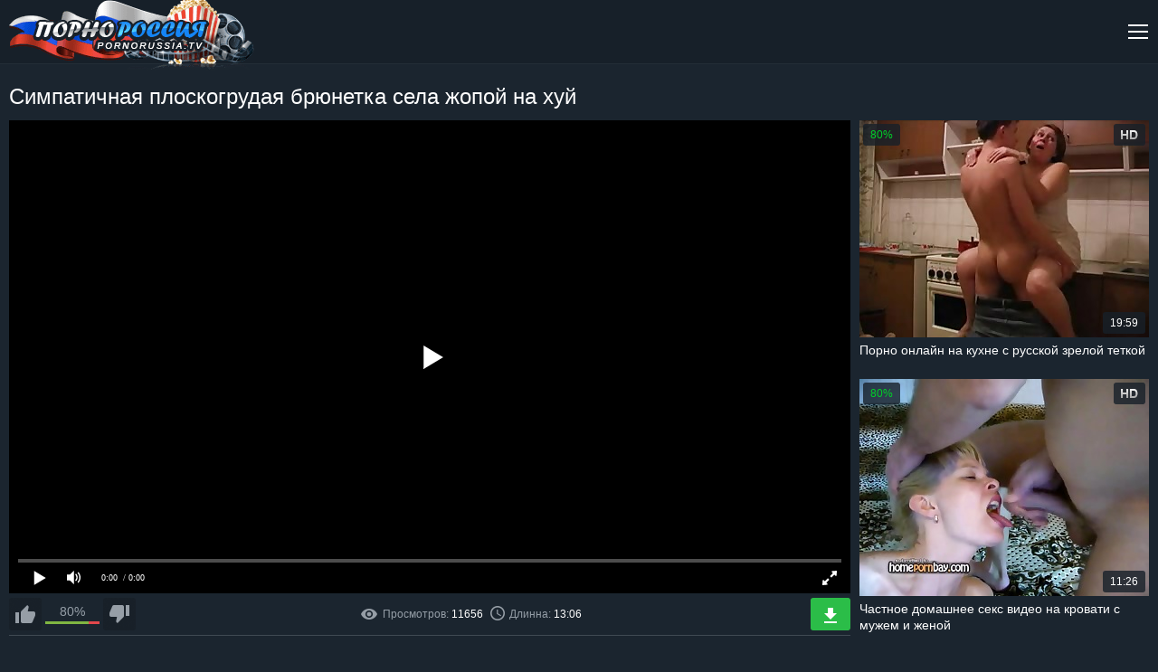

--- FILE ---
content_type: text/html; charset=UTF-8
request_url: https://pornorussia.mobi/v/simpatichnaya-ploskogrudaya-bryunetka.html
body_size: 8156
content:
<!DOCTYPE html>
<html lang="ru">
<head>
    <meta charset="UTF-8">
    <meta name="viewport" content="width=device-width, initial-scale=1.0">
    <meta http-equiv="X-UA-Compatible" content="ie=edge">
     <title>Симпатичная плоскогрудая брюнетка села жопой на хуй  на PornoRussia.TV</title>
        <meta name="description" content="Смотри и скачивай видео: Симпатичная плоскогрудая брюнетка села жопой на хуй. (⌚13:06) В категориях:  Русское порно, Анальное порно,  на PornoRussia.TV. ">
        <meta name="referrer" content="unsafe-url" />
<link rel="canonical" href="https://pornorussia.mobi/v/simpatichnaya-ploskogrudaya-bryunetka.html" />
<link rel="alternate" media="only screen and (max-width: 640px)"  href="https://m.pornorussia.video/v/simpatichnaya-ploskogrudaya-bryunetka.html">

<style>progress,sub,sup{vertical-align:baseline}button,hr,input{overflow:visible}[type=checkbox],[type=radio],legend{box-sizing:border-box;padding:0}a,h1,h2,h3{color:#fff}.clear,.clearfix{clear:both}.search,sub,sup{position:relative}html{font-family:sans-serif;-ms-text-size-adjust:100%;-webkit-text-size-adjust:100%}article,aside,details,figcaption,figure,footer,header,main,menu,nav,section,summary{display:block}audio,canvas,progress,video{display:inline-block}audio:not([controls]){display:none;height:0}[hidden],template{display:none}a{background-color:transparent;-webkit-text-decoration-skip:objects;text-decoration:none}a:active,a:hover{outline-width:0}abbr[title]{border-bottom:none;text-decoration:underline;text-decoration:underline dotted}b,strong{font-weight:bolder}dfn{font-style:italic}mark{background-color:#ff0;color:#000}small{font-size:80%}sub,sup{font-size:75%;line-height:0}sub{bottom:-.25em}sup{top:-.5em}img{border-style:none}svg:not(:root){overflow:hidden}code,kbd,pre,samp{font-family:monospace,monospace;font-size:1em}figure{margin:1em 40px}hr{box-sizing:content-box;height:0}button,input,select,textarea{font:inherit;margin:0}optgroup{font-weight:700}button,select{text-transform:none}[type=reset],[type=submit],button,html [type=button]{-webkit-appearance:button}[type=button]::-moz-focus-inner,[type=reset]::-moz-focus-inner,[type=submit]::-moz-focus-inner,button::-moz-focus-inner{border-style:none;padding:0}[type=button]:-moz-focusring,[type=reset]:-moz-focusring,[type=submit]:-moz-focusring,button:-moz-focusring{outline:ButtonText dotted 1px}fieldset{border:1px solid silver;margin:0 2px;padding:.35em .625em .75em}legend{color:inherit;display:table;max-width:100%;white-space:normal}textarea{overflow:auto}[type=number]::-webkit-inner-spin-button,[type=number]::-webkit-outer-spin-button{height:auto}[type=search]{-webkit-appearance:textfield;outline-offset:-2px}[type=search]::-webkit-search-cancel-button,[type=search]::-webkit-search-decoration{-webkit-appearance:none}::-webkit-input-placeholder{color:inherit;opacity:.54}::-webkit-file-upload-button{-webkit-appearance:button;font:inherit}*{outline:0}body{margin:0;background:#1b252f;font-family:Arial,Helvetica,sans-serif;font-size:16px;color:#959ea7}a:hover{color:#2396f7}h1,h2,h3{margin:10px 0;font-size:24px;font-weight:400}.clearfix{content:"";display:table}.search-button:before,.th-hd:before{content:''}.clear-m,.clear-v{display:none;clear:both}.container{width:1310px;margin:0 auto;text-align:left}.header{height:70px;margin-bottom:20px;border-bottom:1px solid #242e37;background:#172029}.header-open{height:auto}.logo{float:left}.nav,.nav-toggle{float:right}.nav-toggle{width:24px;height:24px;margin:23px 0 0;display:none;background:url(/images/sprite.png) 0 -168px no-repeat;cursor:pointer}.nav-toggle.toggled{background:url(/images/sprite.png) 0 -144px no-repeat}.nav>ul{margin:0 20px 0 0;padding:0;float:left;border-left:1px solid #242e37}.nav>ul>li{height:70px;margin:0;padding:17px 20px 0 17px;list-style:none;display:inline-block;border-right:1px solid #242e37;-moz-box-sizing:border-box;-webkit-box-sizing:border-box;box-sizing:border-box}.dropdown-categories-menu,.search-input{-webkit-box-sizing:border-box;-moz-box-sizing:border-box}.nav>ul>li>a{display:block;line-height:20px}.nav>ul>li>a>i{width:16px;height:16px;margin:0 auto;display:block;background-position:top;background-repeat:no-repeat}.nav>ul>li>a:hover>i{background-position:bottom}.nav li a .menu-icon-00{background:url(/images/sprite.png) -18px -214px no-repeat}.nav li a .menu-icon-01{background:url(/images/sprite.png) 0 -220px no-repeat}.nav li a .menu-icon-02{background:url(/images/sprite.png) -16px -246px no-repeat}.nav li a .menu-icon-03{background:url(/images/sprite.png) 0 -252px no-repeat}.search{margin:19px 0;float:right;font-size:12px}.search-input{width:300px;height:32px;padding:0 32px 0 10px;border:0;border-radius:3px;box-sizing:border-box}.search-button{position:absolute;top:0;right:0;margin:14px;width:32px;height:32px;border:0;cursor:pointer}.search-button:before{display:block;position:absolute;background:url(/images/sprite.png) 0 -202px no-repeat;width:18px;height:18px;top:14px;right:14px}.dropdown-categories-menu{position:absolute;top:70px;left:0;width:100%;padding:15px 20px;display:none;background:#172029;border-top:1px solid #007bf9;box-sizing:border-box;text-align:left;z-index:2}.dropdown-categories-container{max-width:1024px;margin:0 auto}.dropdown-categories-menu ul{width:20%;padding:0 20px 0 0;float:left;-webkit-box-sizing:border-box;-moz-box-sizing:border-box;box-sizing:border-box}.dropdown-categories-menu li{padding:5px 0;list-style:none;border-bottom:1px dashed #404a53}.dropdown-categories-menu li:last-child{border-bottom:0}.more,.video-data{border-bottom:1px solid #404a53}.show-all-categories{margin-top:5px;display:inline-block;color:#007bf9}.title{margin:0 0 10px}.title .social{margin:9px 0;float:right}.title h1,.title h2,.title h3,.title p,.title-internal .social{margin:0}.title-internal h1{line-height:32px}.thumbs{max-width:1980px;margin:0 auto;text-align:center;font-size:0}.th{width:320px;margin:0 5px 10px;display:inline-block;font-size:12px}.th-image{position:relative}.th-image-container{position:relative;width:100%;padding:75% 0 0;background:url(../images/thumbs-bg.png) center no-repeat;background-size:100% 100%}.th-image-container img{position:absolute;top:0;left:0;width:100%;height:100%}.th:hover .th-image-container img{outline:#ff002a solid 2px;outline-offset:-2px}.thumbs-models .th{width:360px}.th-category,.th-description{width:100%;margin:5px 0 0;overflow:hidden}.thumbs-models .th-image-container{padding:133.33% 0 0}.th-description{height:36px;font-size:14px;color:#fff;text-align:left;line-height:18px}.more,.th-category,.video-data,.video-rate-stats{text-align:center}.th:hover .th-description{color:#2396f7}.th-category{height:20px;font-size:18px;line-height:20px}.th span{position:absolute;padding:0 8px;background-color:rgba(23,32,41,.8);border-radius:3px;font-size:12px;color:#fff;line-height:24px}.th-rating{top:4px;left:4px;color:#00d029!important}.th-hd{top:4px;right:4px}.th-hd:before{display:block;width:19px;height:10px;margin:7px 0;background:url(/images/sprite.png) 0 -192px no-repeat}.th-amount,.th-duration{right:4px;bottom:4px}.more{margin:20px 0;display:block;border-top:1px solid #404a53;line-height:38px}.video-dl,.video-dl a,.video-info{line-height:36px}.video-container{width:100%;max-width:980px;float:left;font-size:14px}.video{position:relative;width:100%;padding:56.25% 0 0}.player{position:absolute;top:0;left:0;width:100%;height:100%}.video-data{width:100%;margin:5px 0 10px;padding:0 0 5px;font-size:14px}.video-info-rating{position:relative;width:200px;height:36px;float:left}.icon-rate-down,.icon-rate-up,.video-rate{position:relative;width:36px;height:36px;display:block}.video-rate-up{margin-right:5px;float:left}.video-rate-down{margin-left:5px;float:right}.icon-rate-down,.icon-rate-up{background-position:top;background-repeat:no-repeat}.icon-rate-down:hover,.icon-rate-up:hover{background-position:bottom}.icon-rate-up{background:url(/images/sprite.png) 0 -72px no-repeat}.icon-rate-down{background:url(/images/sprite.png) no-repeat}.video-rate-stats{padding-top:7px}.video-rate-stats strong{display:inline-block;vertical-align:top;font-weight:400}.video-rate-line{height:3px;margin:3px 40px 0;background:#e2474c}.video-rate-line span{height:3px;display:block;background:#80b642}.video-info{margin:0 auto}.video-info span{margin:0 15px 0 0;display:inline-block}.video-info b{font-weight:400;color:#fff}.video-info a{color:#2396f7}.video-info a:hover{color:#fff}.video-dl{float:right}.icon-duration,.icon-source,.icon-views{display:inline-block;vertical-align:middle;background-repeat:no-repeat;background-position:center}.icon-source{background:url(/images/sprite.png) -24px -144px no-repeat;width:11px;height:16px;margin:-5px 5px 0 0}.icon-duration{background:url(/images/sprite.png) -16px -278px no-repeat;width:16px;height:16px;margin:-3px 5px 0 0}.icon-views{background:url(/images/sprite.png) -18px -202px no-repeat;width:18px;height:12px;margin:-2px 6px 0 0}.video-dl a{padding:0 20px;display:inline-block;border-radius:3px;background:#2bbd48;color:#fff}.icon-dl{width:14px;height:17px;margin:-4px 6px 0 0;display:inline-block;vertical-align:middle;background:url(/images/sprite.png) 0 -284px no-repeat}.video-categories b,.video-description b,.video-models b{margin:0;display:inline-block;font-weight:400;color:#fff}.video-description a,.video-models a{color:#2396f7}.video-description a:hover,.video-models a:hover{color:#fff}.video-categories a{margin:0 0 4px;padding:4px 8px;display:inline-block;border:1px solid #404a53;color:#959ea7}.video-categories a:hover{color:#2396f7}.video-aside{width:100%;max-width:320px;float:right}.video-aside .th{margin:0 0 5px}.footer{margin:20px 0 0}.footer .container{padding:0 0 10px;font-size:14px;text-align:center}.footer hr{margin:0 0 20px;border:0;border-top:1px solid #404a53}@media screen and (max-width:1480px){.thumbs-models .th{width:calc(25% - 10px)}}@media screen and (max-width:1320px){.clear-m,.nav-toggle{display:block}.nav,.nav>ul,.search{float:none}.container{width:calc(100% - 20px)}.nav{display:none}.nav>ul{margin:0;border:0}.nav>ul>li{height:auto;padding:10px 0;display:block;border:0;border-top:1px solid #242e37}.nav>ul>li>a{display:inline-block;line-height:normal}.nav>ul>li>a>i{margin:0 10px 0 0;display:inline-block;vertical-align:top}.search{margin:0;padding:0 0 10px}.search-input{width:100%}.dropdown-categories-menu{top:164px}.dropdown-categories-menu ul{padding:0 10px 0 0}.th,.thumbs-models .th{width:calc(25% - 10px)}.thumbs{width:calc(100% - 10px)}.video-container{width:calc(100% - 330px)}.video-info-rating{width:140px}.video-info{font-size:12px}.video-info span{margin:0 5px 0 0}.video-dl a{padding:0 15px}.video-dl .icon-dl{margin:0}.video-dl span{display:none}.video-aside .th{width:100%}}@media screen and (max-width:960px){.title .social,.video-aside{display:none}.dropdown-categories-menu{padding:5px 10px}.th,.thumbs-models .th{width:calc(33.33% - 10px)}.th-category{font-size:14px}.video-container{width:100%;float:none}}@media screen and (max-width:640px){.title .container,h1,h2,h3{text-align:center}.clear-v{display:block}h1,h2,h3{font-size:20px}.dropdown-categories-menu{position:static;padding:0}.dropdown-categories-menu ul{width:100%;padding:0;float:none}.dropdown-categories-menu li{padding:6px 0}.dropdown-categories-menu ul li:last-child{border-bottom:1px dashed #404a53}.dropdown-categories-menu ul:last-child li:last-child{border-bottom:0}.th,.thumbs-models .th{width:calc(50% - 10px)}.video-info-rating{width:200px}.video-info{text-align:left}}@media screen and (max-width:360px){.th,.thumbs-models .th{width:320px;margin:0 auto 10px}}@media screen and (max-width:320px){.th,.thumbs-models .th{width:300px}}</style>
      
    <style>
#player {
    width: 100%;
    height: 56.25vw;
}

#video-about
{
display: inline;
}
</style>

</style>



    <link rel="preload" href="/js/jquery.js" as="script">
   <link rel="preload" href="/js/playerjs.js" as="script">

      
         <link rel="shortcut icon" href="/favicon.png" type="image/png">
<link rel="apple-touch-icon" sizes="180x180" href="/favicon/apple-touch-icon.png">
<link rel="icon" type="image/png" href="/favicon/favicon-32x32.png" sizes="32x32">
<link rel="icon" type="image/png" href="/favicon/favicon-16x16.png" sizes="16x16">
<link rel="manifest" href="/favicon/manifest.json">
<link rel="mask-icon" href="/favicon/safari-pinned-tab.svg" color="#5bbad5">
<meta name="theme-color" content="#ffffff">

        
        <base target="_blank">
   
</head>
<body>
<!--SCJ_INCLUDE-->

    <header class="header">
        <div class="container">
            <div class="logo">
                <a href="/"><img src="/images/logo.png" width="272" height="79" alt="Русское порно"></a>
            </div>
            <span class="nav-toggle"></span>
            <div class="clear-m"></div>
            <nav class="nav">
                <ul>
                    <li><a href="/"><i class="menu-icon-00"></i>Русское Порно</a></li>
                    <li class="dropdown-categories">
                        <a href="/"><i class="menu-icon-01"></i>Категории</a>
                        <div class="dropdown-categories-menu">
                            <div class="dropdown-categories-container">
                                 <ul>
                                
                                    <li><a href="/c/zrelye-zhenshiny.html">Зрелые женщины</a></li>
                                     
                                    <li><a href="/c/student.html">Порно студенток (18 летние)</a></li>
                                     
                                    <li><a href="/c/volosatye.html">Волосатые</a></li>
                                     
                                    <li><a href="/c/mamochki.html">Порно мамочек</a></li>
                                     
                                    <li><a href="/c/star.html">Старые и молодые</a></li>
                                     
                                    <li><a href="/c/domashnee-porno.html">Домашнее порно</a></li>
                                          
                                </ul>
                                <ul>
                                   
                                    <li><a href="/c/minet.html">Минет</a></li>
                                     
                                    <li><a href="/c/staruhi.html">Порно старух</a></li>
                                     
                                    <li><a href="/c/dly-zhenhin.html">Порно для женщин</a></li>
                                     
                                    <li><a href="/c/skytye-kamery.html">Скрытые камеры</a></li>
                                     
                                    <li><a href="/c/anal-porno.html">Анальное порно</a></li>
                                     
                                    <li><a href="/c/masturbiruyut.html">Мастурбация</a></li>
                                     
                                </ul>
                                <ul>
                                   
                                    <li><a href="/c/pyanoe.html">Порно с пьяными</a></li>
                                     
                                    <li><a href="/c/zheny.html">Порно жен</a></li>
                                     
                                    <li><a href="/c/siski.html">Большие сиськи</a></li>
                                     
                                    <li><a href="/c/na-prirode.html">Порно на природе</a></li>
                                     
                                    <li><a href="/c/zhestkoe-porno.html">Жёсткое порно</a></li>
                                     
                                    <li><a href="/c/tolstie.html">Толстушки</a></li>
                                     
                                </ul>
                                <ul>
                                   
                                    <li><a href="/c/izmena.html">Порно измена</a></li>
                                     
                                    <li><a href="/c/blondinki.html">Порно с блондинками</a></li>
                                     
                                    <li><a href="/c/plyaz.html">Порно на пляже</a></li>
                                     
                                    <li><a href="/c/igrushki.html">Секс игрушки</a></li>
                                     
                                    <li><a href="/c/naturalnie-siski.html">Натуральные сиськи</a></li>
                                     
                                    <li><a href="/c/modeli.html">Русские актрисы</a></li>
                                     
                                </ul>
                                <ul>
                                   
                                    <li><a href="/c/dush.html">Порно в душе</a></li>
                                     
                                    <li><a href="/c/telki.html">Порно  с тёлками</a></li>
                                     
                                    <li><a href="/c/gruppovoe.html">Групповое порно</a></li>
                                     
                                    <li><a href="/c/chleny.html">Большие члены</a></li>
                                     
                                    <li><a href="/c/ebut-tolpoi.html">Ебут толпой</a></li>
                                     
                                    <li><a href="/c/filmy.html">Порно фильмы</a></li>
                                     
                                    <li><a href="/c/konchil_vnutr.html">Кончают внутрь</a></li>
                                     
                                    <li><a href="/c/para.html">Русские пары</a></li>
                                     
                                </ul>
                                <div class="clear"></div>
                                <a class="show-all-categories" href="/">Показать все категории</a>
                            </div>
                        </div>
                    </li>
                    <li><a href="/"><i class="menu-icon-02"></i>Новое Видео</a></li>
                    <li><a href="/aktrisy/"><i class="menu-icon-03"></i>Русские актрисы</a></li>
                </ul>
                <div class="search">
                    <form action="/s.php">
                        <input type="text" class="search-input"  name="poisk" placeholder="Поиск по названию">
                        <button class="search-button"></button>
                    </form>
                </div>
            </nav>
        </div>
    </header>
    <div class="title title-internal">
        <div class="container">
            <div class="social"></div>
            <h1>Симпатичная плоскогрудая брюнетка села жопой на хуй</h1>        </div>
    </div>
    <div class="container">
        <div class="video-container">
          
               
    <style>video{max-width: 100%;max-height: 500px; }</style>
       <div id="player"></div>

<script>
function PlayerjsAsync(){
   player = new Playerjs({id:"player", file:"https://cdn44.xcdn1.me/m/d82ac611ee944dc34e46906312acffa7videoZDQ0ZGZiMDM3MjhiZWUzOTdhNTIwYWI3Yjk1NTQxN2UubXA0.mp4"});

var widthWindow = window.outerWidth;
 
 if (widthWindow < 500)
 {
  player.api("poster","/img/2/862_with_huge.jpg");
 }
 }

</script>
 
   


         
            <div class="video-data clearfix">
                <div class="video-info-rating">
                    <a class="video-rate video-rate-up" href="#"><i class="icon-rate-up"></i></a>
                    <a class="video-rate video-rate-down" href="#"><i class="icon-rate-down"></i></a>
                    <div class="video-rate-stats">
                        <strong>80%</strong>
                        <div class="video-rate-line"><span style="width: 80%;"></span></div>
                    </div>
                </div>
                <div class="video-dl">
                    <a href="https://cdn44.xcdn1.me/d/d82ac611ee944dc34e46906312acffa7videoZDQ0ZGZiMDM3MjhiZWUzOTdhNTIwYWI3Yjk1NTQxN2UubXA0.mp4"><i class="icon-dl"></i><span>Скачать</span></a>
                </div>
                <div class="clear-v"></div>
                <div class="video-info">
                    <span><i class="icon-views"></i>Просмотров: <b>11656 </b></span>
                    <span><i class="icon-duration"></i>Длинна: <b>13:06</b></span>
                                  
                </div>
            </div>
            <p class="video-description"><b>Описание:</b>  <p>Симпатичная плоскогрудая брюнетка села жопой на хуй</p>.</p>
          
            <p class="video-categories"><b>Категории:</b>  <a href="/c/anal-porno.html">Анальное порно</a> <a href="/c/igrushki.html">Секс игрушки</a> </p>
                        <p class="video-categories"><b>Актрисы:</b> </p>
        </div>
        
        
     
        
        
        
        <div class="video-aside">
        
          
   
 
  <a class="th" href="/video.php?mov=s1Gdo5Sevt2czVnctMXLl5Ga1tWLh5WLulXYs52bt8mby9Gc">
            <div class="th-image">
                <div class="th-image-container">
                    <img src="/img/5/040__.jpg" alt="Порно онлайн на кухне с русской зрелой теткой">
                </div>
                <span class="th-rating">80%</span>
                <span class="th-hd"></span>
                <span class="th-duration">19:59</span>
            </div>
            <div class="th-description">Порно онлайн на кухне с русской зрелой теткой</div>
        </a>

   
 
  <a class="th" href="/video.php?mov===AbtRHau8WZklmdtM3alNXLlVmboNXYt9GZtU2buR3chh2Y">
            <div class="th-image">
                <div class="th-image-container">
                    <img src="/img/8/870__.jpg" alt="Частное домашнее секс видео на кровати с мужем и женой">
                </div>
                <span class="th-rating">80%</span>
                <span class="th-hd"></span>
                <span class="th-duration">11:26</span>
            </div>
            <div class="th-description">Частное домашнее секс видео на кровати с мужем и женой</div>
        </a>


        </div>
    </div>
    <div class="thumbs clearfix">
                  
   
 
  <a class="th" href="/video.php?mov==wWb0hmLptWaopXdt1SZpt2cuVmdlJXZk1SZpt2czVnc">
            <div class="th-image">
                <div class="th-image-container">
                    <img class="lazy" src="/images/thumbs-bg.png" data-original="/img/23/798__.jpg" alt="Русские деревенские мужики в тельняшках ебут всех женщин из округи">
                </div>
                <span class="th-rating">90%</span>
                <span class="th-hd"></span>
                <span class="th-duration">11:43</span>
            </div>
            <div class="th-description">Русские деревенские мужики в тельняшках ебут всех женщин из округи</div>
        </a>

   
 
  <a class="th" href="/video.php?mov==wWb0hmLptmbhlHctk3buJXdi1SZsN3bw1ybuJ3bw1SZvtmchhme">
            <div class="th-image">
                <div class="th-image-container">
                    <img class="lazy" src="/images/thumbs-bg.png" data-original="/img/5/996__.jpg" alt="Жаркое порно после бурной пьянки">
                </div>
                <span class="th-rating">80%</span>
                <span class="th-hd"></span>
                <span class="th-duration">27:06</span>
            </div>
            <div class="th-description">Жаркое порно после бурной пьянки</div>
        </a>



   
       



            
   
 
  <a class="th" href="/video.php?mov==wWb0hmLhl3c0VWYtlmbhpXLhtGZlN3bz1SY5FmboNWa0FGctl2c">
            <div class="th-image">
                <div class="th-image-container">
                    <img class="lazy" src="/images/thumbs-bg.png" data-original="/img/40/003__.jpg" alt="Симпатичная соседка занимается сексом с парнем, когда мужа нет дома">
                </div>
                <span class="th-rating">100%</span>
                <span class="th-hd"></span>
                <span class="th-duration">18:15</span>
            </div>
            <div class="th-description">Симпатичная соседка занимается сексом с парнем, когда мужа нет дома</div>
        </a>

   
 
  <a class="th" href="/video.php?mov=s1Gdo5SY05WZpNWYw1Cdph2YlxWLhh2cy9Gdr9GZtEWeht2czVnc">
            <div class="th-image">
                <div class="th-image-container">
                    <img class="lazy" src="/images/thumbs-bg.png" data-original="/img/5/774__.jpg" alt="Русская докторша лечит пациента нежным сексом">
                </div>
                <span class="th-rating">80%</span>
                <span class="th-hd"></span>
                <span class="th-duration">23:04</span>
            </div>
            <div class="th-description">Русская докторша лечит пациента нежным сексом</div>
        </a>

   
 
  <a class="th" href="/video.php?mov=s1Gdo5Sdrh2c1ZXZk1Sd5VHajNXY5B3ctwWakVnY6Fmct4WZyFGc">
            <div class="th-image">
                <div class="th-image-container">
                    <img class="lazy" src="/images/thumbs-bg.png" data-original="/img/3/988__.jpg" alt="Парень разбудил спящую девушку для анального секса">
                </div>
                <span class="th-rating">80%</span>
                <span class="th-hd"></span>
                <span class="th-duration">1:59:28</span>
            </div>
            <div class="th-description">Парень разбудил спящую девушку для анального секса</div>
        </a>

   
 
  <a class="th" href="/video.php?mov===AbtRHauUGazVHZt02brNnblhmetYXLhJXZtF2atEWehRXeyt2c">
            <div class="th-image">
                <div class="th-image-container">
                    <img class="lazy" src="/images/thumbs-bg.png" data-original="/img/16/667__.jpg" alt="Скрытая камера в женском душе в России">
                </div>
                <span class="th-rating">98%</span>
                <span class="th-hd"></span>
                <span class="th-duration">1:12:12</span>
            </div>
            <div class="th-description">Скрытая камера в женском душе в России</div>
        </a>

   
 
  <a class="th" href="/video.php?mov==wWb0hmLlh2YzlGbhdWYsZXLl9mcr9WbtYXLzlmblBXL0lGZvZnd">
            <div class="th-image">
                <div class="th-image-container">
                    <img class="lazy" src="/images/thumbs-bg.png" data-original="/img/5/116__.jpg" alt="Вводит пенис в мокрое влагалище 20 летней девушки">
                </div>
                <span class="th-rating">80%</span>
                <span class="th-hd"></span>
                <span class="th-duration">6:01</span>
            </div>
            <div class="th-description">Вводит пенис в мокрое влагалище 20 летней девушки</div>
        </a>

   
 
  <a class="th" href="/video.php?mov===AbtRHauk3buJXaopXL0FmehtGdv1yZv12ctUmbt4WZyFGc">
            <div class="th-image">
                <div class="th-image-container">
                    <img class="lazy" src="/images/thumbs-bg.png" data-original="/img/27/229__.jpg" alt="Парень не смог отказать жирной Наташке и выебал её">
                </div>
                <span class="th-rating">98%</span>
                <span class="th-hd"></span>
                <span class="th-duration">17:59</span>
            </div>
            <div class="th-description">Парень не смог отказать жирной Наташке и выебал её</div>
        </a>

   
 
  <a class="th" href="/video.php?mov==wWb0hmLhxWay9mdvdWdtE2ayVXe0FWbtEWehxWZypXLhlXYuRXew9mY1lHb">
            <div class="th-image">
                <div class="th-image-container">
                    <img class="lazy" src="/images/thumbs-bg.png" data-original="/img/25/476__.jpg" alt="Любопытная зрелая матюрка уговорила пацана показать свой крепкий член">
                </div>
                <span class="th-rating">94%</span>
                <span class="th-hd"></span>
                <span class="th-duration">25:57</span>
            </div>
            <div class="th-description">Любопытная зрелая матюрка уговорила пацана показать свой крепкий член</div>
        </a>

   
 
  <a class="th" href="/video.php?mov==wWb0hmL0VWYtlmbz1SYnVncwV3ctEWehh2YzV3cvNXLhlXYux2b29GZ">
            <div class="th-image">
                <div class="th-image-container">
                    <img class="lazy" src="/images/thumbs-bg.png" data-original="/img/17/275__.jpg" alt="Довольная сосущая супруга снимает с мужем русское частное порно видео">
                </div>
                <span class="th-rating">97%</span>
                <span class="th-hd"></span>
                <span class="th-duration">4:57</span>
            </div>
            <div class="th-description">Довольная сосущая супруга снимает с мужем русское частное порно видео</div>
        </a>

   
 
  <a class="th" href="/video.php?mov===AbtRHaugWaoN2c1lXYzlGct8WZklmdt8mby9GctE2ay9mYk9Gc">
            <div class="th-image">
                <div class="th-image-container">
                    <img class="lazy" src="/images/thumbs-bg.png" data-original="/img/41/266___.jpg" alt="Подборка порно видео писающих на парней русских девушек">
                </div>
                <span class="th-rating">99%</span>
                <span class="th-hd"></span>
                <span class="th-duration">10:29</span>
            </div>
            <div class="th-description">Подборка порно видео писающих на парней русских девушек</div>
        </a>

   
 
  <a class="th" href="/video.php?mov=s1Gdo5SevJHdzV2ckVWbtk3bk9Gbv1WLz1ybuJ3bw1SZvt2czVnc">
            <div class="th-image">
                <div class="th-image-container">
                    <img class="lazy" src="/images/thumbs-bg.png" data-original="/img/16/696__.jpg" alt="Русское порно с молодой медсестрой на вызове">
                </div>
                <span class="th-rating">96%</span>
                <span class="th-hd"></span>
                <span class="th-duration">18:49</span>
            </div>
            <div class="th-description">Русское порно с молодой медсестрой на вызове</div>
        </a>

   
 
  <a class="th" href="/video.php?mov==wWb0hmLhxWY09mYhJnYv1SYrh2YvRXZuVXeyJWLhlXYslWb">
            <div class="th-image">
                <div class="th-image-container">
                    <img class="lazy" src="/images/thumbs-bg.png" data-original="/img/9/641__.jpg" alt="Милая брюнеточка обработала член языком">
                </div>
                <span class="th-rating">80%</span>
                <span class="th-hd"></span>
                <span class="th-duration">0:54</span>
            </div>
            <div class="th-description">Милая брюнеточка обработала член языком</div>
        </a>

   
 
  <a class="th" href="/video.php?mov===AbtRHauEWezRXd5FGahJHdtEmblhmetkWLopXdt1SZpt2czVnc">
            <div class="th-image">
                <div class="th-image-container">
                    <img class="lazy" src="/images/thumbs-bg.png" data-original="/img/8/623__.jpg" alt="Русские муж и жена трахаются на камеру">
                </div>
                <span class="th-rating">80%</span>
                <span class="th-hd"></span>
                <span class="th-duration">8:07</span>
            </div>
            <div class="th-description">Русские муж и жена трахаются на камеру</div>
        </a>

   
 
  <a class="th" href="/video.php?mov==wWb0hmL59GdzFWezl2ctMXL59mbuFmdtYXLztWZz1Sept2czVnc">
            <div class="th-image">
                <div class="th-image-container">
                    <img class="lazy" src="/images/thumbs-bg.png" data-original="/img/9/723__.jpg" alt="Русский секс в ванной с сисястой бабой">
                </div>
                <span class="th-rating">80%</span>
                <span class="th-hd"></span>
                <span class="th-duration">8:34</span>
            </div>
            <div class="th-description">Русский секс в ванной с сисястой бабой</div>
        </a>

   
 
  <a class="th" href="/video.php?mov==wWb0hmLhl3c0VWY2lnc5ZXLp1Cdph2YpJ3atE2aoNXd2VGZtEWeht2czVnc">
            <div class="th-image">
                <div class="th-image-container">
                    <img class="lazy" src="/images/thumbs-bg.png" data-original="/img/27/786__.jpg" alt="Русская девушка кричит и вырывается во время ебли с негром">
                </div>
                <span class="th-rating">97%</span>
                <span class="th-hd"></span>
                <span class="th-duration">8:36</span>
            </div>
            <div class="th-description">Русская девушка кричит и вырывается во время ебли с негром</div>
        </a>

   
 
  <a class="th" href="/video.php?mov===AbtRHauE2a0VHdpR3cvJHctEWehlnb0VGbtATNtEWeh5Gd5B3b">
            <div class="th-image">
                <div class="th-image-container">
                    <img class="lazy" src="/images/thumbs-bg.png" data-original="/img/22/614__.jpg" alt="Опытная 50 летняя проститутка показала юнцу настоящий секс по русски">
                </div>
                <span class="th-rating">99%</span>
                <span class="th-hd"></span>
                <span class="th-duration">22:53</span>
            </div>
            <div class="th-description">Опытная 50 летняя проститутка показала юнцу настоящий секс по русски</div>
        </a>

   
 
  <a class="th" href="/video.php?mov===AbtRHau02bu9GchJHdz1SYoNncvR3avRWLhlXYul3byR3c">
            <div class="th-image">
                <div class="th-image-container">
                    <img class="lazy" src="/images/thumbs-bg.png" data-original="/img/24/499__.jpg" alt="Стройная докторша страпоном трахает пациентку в кабинете">
                </div>
                <span class="th-rating">99%</span>
                <span class="th-hd"></span>
                <span class="th-duration">22:54</span>
            </div>
            <div class="th-description">Стройная докторша страпоном трахает пациентку в кабинете</div>
        </a>

   
 
  <a class="th" href="/video.php?mov=s1Gdo5SMt82ZvZnclBXL09WLvVGZpZXLztWZz1SZvt2czVnc">
            <div class="th-image">
                <div class="th-image-container">
                    <img class="lazy" src="/images/thumbs-bg.png" data-original="/img/8/943__.jpg" alt="Русское секс видео от первого лица с молодой шлюхой">
                </div>
                <span class="th-rating">80%</span>
                <span class="th-hd"></span>
                <span class="th-duration">6:15</span>
            </div>
            <div class="th-description">Русское секс видео от первого лица с молодой шлюхой</div>
        </a>

   
 
  <a class="th" href="/video.php?mov==wWb0hmL592azNXdy1Sel5GdlxWL4ETLz1ycrV2ctkXe2l2chJ3a">
            <div class="th-image">
                <div class="th-image-container">
                    <img class="lazy" src="/images/thumbs-bg.png" data-original="/img/16/635__.jpg" alt="Красивый секс с 18 летней русской девушкой">
                </div>
                <span class="th-rating">99%</span>
                <span class="th-hd"></span>
                <span class="th-duration">11:17</span>
            </div>
            <div class="th-description">Красивый секс с 18 летней русской девушкой</div>
        </a>


    </div>

    <footer class="footer">
        <div class="container">
            <hr>
            <p>На сайте содержаться материалы доступные только совершеннолетним. В противном случае немедленно покиньте данный сайт. <br> Все порно видео добавлены посетителями и администрация ответственности не несёт. <a href="/">Русский секс</a> 2018</p>
        </div>
    </footer>


  <script>
  function addScript(src){
  var script = document.createElement('script');
  script.src = src;
  script.async = false; // чтобы гарантировать порядок
  document.head.appendChild(script);
}
addScript('/js/jquery.js'); 
addScript('/js/playerjs.js')


 
</script>





</body>
</html>
